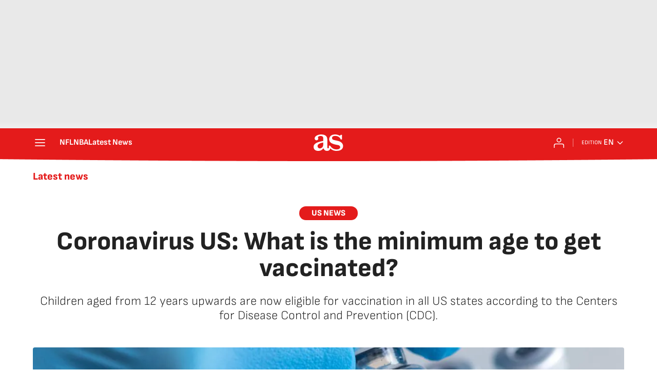

--- FILE ---
content_type: application/x-javascript;charset=utf-8
request_url: https://smetrics.as.com/id?d_visid_ver=5.4.0&d_fieldgroup=A&mcorgid=2387401053DB208C0A490D4C%40AdobeOrg&mid=48501796642328793359220992325347184776&ts=1769056710605
body_size: -37
content:
{"mid":"48501796642328793359220992325347184776"}